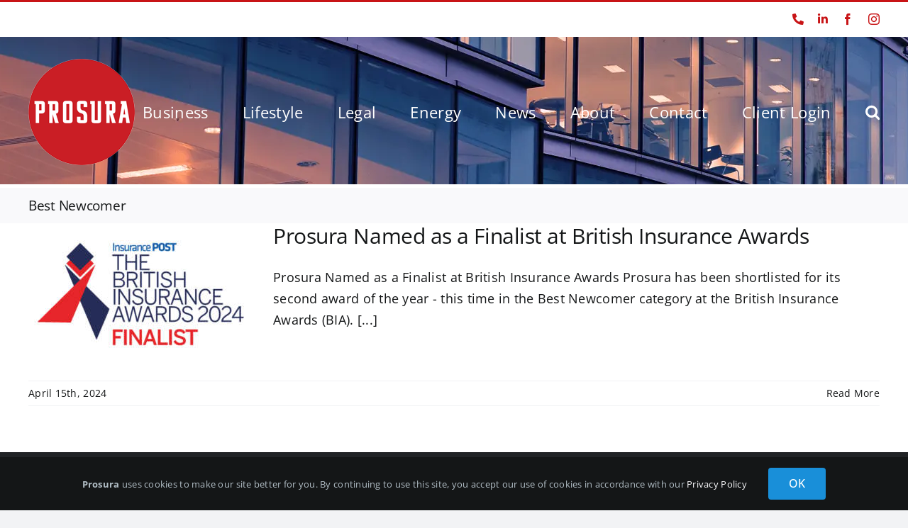

--- FILE ---
content_type: text/html; charset=UTF-8
request_url: https://prosura.co.uk/tag/best-newcomer/
body_size: 11250
content:
<!DOCTYPE html><html class="avada-html-layout-wide avada-html-header-position-top avada-html-is-archive" lang="en-GB" prefix="og: http://ogp.me/ns# fb: http://ogp.me/ns/fb#"><head><meta http-equiv="X-UA-Compatible" content="IE=edge" /><meta http-equiv="Content-Type" content="text/html; charset=utf-8"/><meta name="viewport" content="width=device-width, initial-scale=1" /><meta name='robots' content='index, follow, max-image-preview:large, max-snippet:-1, max-video-preview:-1' /> <!-- This site is optimized with the Yoast SEO Premium plugin v26.7 (Yoast SEO v26.7) - https://yoast.com/wordpress/plugins/seo/ --><title>Best Newcomer Archives - Prosura Insurance Brokers UK</title><link rel="stylesheet" id="siteground-optimizer-combined-css-e5a3e413c6722b1ead9844556a737581" href="https://prosura.co.uk/wp-content/uploads/siteground-optimizer-assets/siteground-optimizer-combined-css-e5a3e413c6722b1ead9844556a737581.css" media="all" /><link rel="canonical" href="https://prosura.co.uk/tag/best-newcomer/" /><meta property="og:locale" content="en_GB" /><meta property="og:type" content="article" /><meta property="og:title" content="Best Newcomer Archives" /><meta property="og:url" content="https://prosura.co.uk/tag/best-newcomer/" /><meta property="og:site_name" content="Prosura Insurance Brokers UK" /><meta name="twitter:card" content="summary_large_image" /> <script type="application/ld+json" class="yoast-schema-graph">{"@context":"https://schema.org","@graph":[{"@type":"CollectionPage","@id":"https://prosura.co.uk/tag/best-newcomer/","url":"https://prosura.co.uk/tag/best-newcomer/","name":"Best Newcomer Archives - Prosura Insurance Brokers UK","isPartOf":{"@id":"https://prosura.co.uk/#website"},"primaryImageOfPage":{"@id":"https://prosura.co.uk/tag/best-newcomer/#primaryimage"},"image":{"@id":"https://prosura.co.uk/tag/best-newcomer/#primaryimage"},"thumbnailUrl":"https://prosura.co.uk/wp-content/uploads/2024/04/PPEBIA24-LOGO-RGB-FINALIST.jpg","breadcrumb":{"@id":"https://prosura.co.uk/tag/best-newcomer/#breadcrumb"},"inLanguage":"en-GB"},{"@type":"ImageObject","inLanguage":"en-GB","@id":"https://prosura.co.uk/tag/best-newcomer/#primaryimage","url":"https://prosura.co.uk/wp-content/uploads/2024/04/PPEBIA24-LOGO-RGB-FINALIST.jpg","contentUrl":"https://prosura.co.uk/wp-content/uploads/2024/04/PPEBIA24-LOGO-RGB-FINALIST.jpg","width":500,"height":307,"caption":"The British Insurance Awards 2024 Finalist"},{"@type":"BreadcrumbList","@id":"https://prosura.co.uk/tag/best-newcomer/#breadcrumb","itemListElement":[{"@type":"ListItem","position":1,"name":"Home","item":"https://prosura.co.uk/"},{"@type":"ListItem","position":2,"name":"Best Newcomer"}]},{"@type":"WebSite","@id":"https://prosura.co.uk/#website","url":"https://prosura.co.uk/","name":"Prosura","description":"Prosura Insurance Brokers UK","publisher":{"@id":"https://prosura.co.uk/#organization"},"potentialAction":[{"@type":"SearchAction","target":{"@type":"EntryPoint","urlTemplate":"https://prosura.co.uk/?s={search_term_string}"},"query-input":{"@type":"PropertyValueSpecification","valueRequired":true,"valueName":"search_term_string"}}],"inLanguage":"en-GB"},{"@type":"Organization","@id":"https://prosura.co.uk/#organization","name":"Prosura","url":"https://prosura.co.uk/","logo":{"@type":"ImageObject","inLanguage":"en-GB","@id":"https://prosura.co.uk/#/schema/logo/image/","url":"https://prosura.co.uk/wp-content/uploads/2023/05/INS_Prosura.jpg","contentUrl":"https://prosura.co.uk/wp-content/uploads/2023/05/INS_Prosura.jpg","width":2000,"height":2000,"caption":"Prosura"},"image":{"@id":"https://prosura.co.uk/#/schema/logo/image/"},"sameAs":["https://www.facebook.com/ProsuraUK","https://www.linkedin.com/company/81289173/admin/"]}]}</script> <!-- / Yoast SEO Premium plugin. --><link rel="alternate" type="application/rss+xml" title="Prosura Insurance Brokers UK &raquo; Feed" href="https://prosura.co.uk/feed/" /><link rel="alternate" type="application/rss+xml" title="Prosura Insurance Brokers UK &raquo; Comments Feed" href="https://prosura.co.uk/comments/feed/" /><link rel="icon" href="https://prosura.co.uk/wp-content/uploads/2022/10/favicon-32.png" type="image/png" /> <!-- Apple Touch Icon --><link rel="apple-touch-icon" sizes="180x180" href="https://prosura.co.uk/wp-content/uploads/2022/10/favicon-180-1.png" type="image/png"> <!-- Android Icon --><link rel="icon" sizes="192x192" href="https://prosura.co.uk/wp-content/uploads/2022/10/favicon-192-1.png" type="image/png"> <!-- MS Edge Icon --><meta name="msapplication-TileImage" content="https://prosura.co.uk/wp-content/uploads/2022/10/favicon-290.png" type="image/png"><link rel="alternate" type="application/rss+xml" title="Prosura Insurance Brokers UK &raquo; Best Newcomer Tag Feed" href="https://prosura.co.uk/tag/best-newcomer/feed/" /><meta property="og:locale" content="en_GB"/><meta property="og:type" content="article"/><meta property="og:site_name" content="Prosura Insurance Brokers UK"/><meta property="og:title" content="Best Newcomer Archives - Prosura Insurance Brokers UK"/><meta property="og:url" content="https://prosura.co.uk/prosura-named-as-a-finalist-at-british-insurance-awards/"/><meta property="og:image" content="https://prosura.co.uk/wp-content/uploads/2024/04/PPEBIA24-LOGO-RGB-FINALIST.jpg"/><meta property="og:image:width" content="500"/><meta property="og:image:height" content="307"/><meta property="og:image:type" content="image/jpeg"/> <style id='wp-img-auto-sizes-contain-inline-css' type='text/css'> img:is([sizes=auto i],[sizes^="auto," i]){contain-intrinsic-size:3000px 1500px}
/*# sourceURL=wp-img-auto-sizes-contain-inline-css */ </style><link rel="https://api.w.org/" href="https://prosura.co.uk/wp-json/" /><link rel="alternate" title="JSON" type="application/json" href="https://prosura.co.uk/wp-json/wp/v2/tags/125" /><link rel="EditURI" type="application/rsd+xml" title="RSD" href="https://prosura.co.uk/xmlrpc.php?rsd" /><meta name="generator" content="WordPress 6.9" /> <style type="text/css" id="css-fb-visibility">@media screen and (max-width: 640px){.fusion-no-small-visibility{display:none !important;}body .sm-text-align-center{text-align:center !important;}body .sm-text-align-left{text-align:left !important;}body .sm-text-align-right{text-align:right !important;}body .sm-text-align-justify{text-align:justify !important;}body .sm-flex-align-center{justify-content:center !important;}body .sm-flex-align-flex-start{justify-content:flex-start !important;}body .sm-flex-align-flex-end{justify-content:flex-end !important;}body .sm-mx-auto{margin-left:auto !important;margin-right:auto !important;}body .sm-ml-auto{margin-left:auto !important;}body .sm-mr-auto{margin-right:auto !important;}body .fusion-absolute-position-small{position:absolute;width:100%;}.awb-sticky.awb-sticky-small{ position: sticky; top: var(--awb-sticky-offset,0); }}@media screen and (min-width: 641px) and (max-width: 1024px){.fusion-no-medium-visibility{display:none !important;}body .md-text-align-center{text-align:center !important;}body .md-text-align-left{text-align:left !important;}body .md-text-align-right{text-align:right !important;}body .md-text-align-justify{text-align:justify !important;}body .md-flex-align-center{justify-content:center !important;}body .md-flex-align-flex-start{justify-content:flex-start !important;}body .md-flex-align-flex-end{justify-content:flex-end !important;}body .md-mx-auto{margin-left:auto !important;margin-right:auto !important;}body .md-ml-auto{margin-left:auto !important;}body .md-mr-auto{margin-right:auto !important;}body .fusion-absolute-position-medium{position:absolute;width:100%;}.awb-sticky.awb-sticky-medium{ position: sticky; top: var(--awb-sticky-offset,0); }}@media screen and (min-width: 1025px){.fusion-no-large-visibility{display:none !important;}body .lg-text-align-center{text-align:center !important;}body .lg-text-align-left{text-align:left !important;}body .lg-text-align-right{text-align:right !important;}body .lg-text-align-justify{text-align:justify !important;}body .lg-flex-align-center{justify-content:center !important;}body .lg-flex-align-flex-start{justify-content:flex-start !important;}body .lg-flex-align-flex-end{justify-content:flex-end !important;}body .lg-mx-auto{margin-left:auto !important;margin-right:auto !important;}body .lg-ml-auto{margin-left:auto !important;}body .lg-mr-auto{margin-right:auto !important;}body .fusion-absolute-position-large{position:absolute;width:100%;}.awb-sticky.awb-sticky-large{ position: sticky; top: var(--awb-sticky-offset,0); }}</style> <!-- Google Tag Manager --> <script>(function(w,d,s,l,i){w[l]=w[l]||[];w[l].push({'gtm.start':
new Date().getTime(),event:'gtm.js'});var f=d.getElementsByTagName(s)[0],
j=d.createElement(s),dl=l!='dataLayer'?'&l='+l:'';j.async=true;j.src=
'https://www.googletagmanager.com/gtm.js?id='+i+dl;f.parentNode.insertBefore(j,f);
})(window,document,'script','dataLayer','GTM-TLSC9BK');</script> <!-- End Google Tag Manager --> <!-- TrustBox script --> <script type="text/javascript" src="//widget.trustpilot.com/bootstrap/v5/tp.widget.bootstrap.min.js" async></script> <!-- End TrustBox script --><style id='global-styles-inline-css' type='text/css'> :root{--wp--preset--aspect-ratio--square: 1;--wp--preset--aspect-ratio--4-3: 4/3;--wp--preset--aspect-ratio--3-4: 3/4;--wp--preset--aspect-ratio--3-2: 3/2;--wp--preset--aspect-ratio--2-3: 2/3;--wp--preset--aspect-ratio--16-9: 16/9;--wp--preset--aspect-ratio--9-16: 9/16;--wp--preset--color--black: #000000;--wp--preset--color--cyan-bluish-gray: #abb8c3;--wp--preset--color--white: #ffffff;--wp--preset--color--pale-pink: #f78da7;--wp--preset--color--vivid-red: #cf2e2e;--wp--preset--color--luminous-vivid-orange: #ff6900;--wp--preset--color--luminous-vivid-amber: #fcb900;--wp--preset--color--light-green-cyan: #7bdcb5;--wp--preset--color--vivid-green-cyan: #00d084;--wp--preset--color--pale-cyan-blue: #8ed1fc;--wp--preset--color--vivid-cyan-blue: #0693e3;--wp--preset--color--vivid-purple: #9b51e0;--wp--preset--color--awb-color-1: #ffffff;--wp--preset--color--awb-color-2: #f9f9fb;--wp--preset--color--awb-color-3: #f2f3f5;--wp--preset--color--awb-color-4: #65bd7d;--wp--preset--color--awb-color-5: #198fd9;--wp--preset--color--awb-color-6: #434549;--wp--preset--color--awb-color-7: #212326;--wp--preset--color--awb-color-8: #141617;--wp--preset--color--awb-color-custom-1: #c81416;--wp--preset--gradient--vivid-cyan-blue-to-vivid-purple: linear-gradient(135deg,rgb(6,147,227) 0%,rgb(155,81,224) 100%);--wp--preset--gradient--light-green-cyan-to-vivid-green-cyan: linear-gradient(135deg,rgb(122,220,180) 0%,rgb(0,208,130) 100%);--wp--preset--gradient--luminous-vivid-amber-to-luminous-vivid-orange: linear-gradient(135deg,rgb(252,185,0) 0%,rgb(255,105,0) 100%);--wp--preset--gradient--luminous-vivid-orange-to-vivid-red: linear-gradient(135deg,rgb(255,105,0) 0%,rgb(207,46,46) 100%);--wp--preset--gradient--very-light-gray-to-cyan-bluish-gray: linear-gradient(135deg,rgb(238,238,238) 0%,rgb(169,184,195) 100%);--wp--preset--gradient--cool-to-warm-spectrum: linear-gradient(135deg,rgb(74,234,220) 0%,rgb(151,120,209) 20%,rgb(207,42,186) 40%,rgb(238,44,130) 60%,rgb(251,105,98) 80%,rgb(254,248,76) 100%);--wp--preset--gradient--blush-light-purple: linear-gradient(135deg,rgb(255,206,236) 0%,rgb(152,150,240) 100%);--wp--preset--gradient--blush-bordeaux: linear-gradient(135deg,rgb(254,205,165) 0%,rgb(254,45,45) 50%,rgb(107,0,62) 100%);--wp--preset--gradient--luminous-dusk: linear-gradient(135deg,rgb(255,203,112) 0%,rgb(199,81,192) 50%,rgb(65,88,208) 100%);--wp--preset--gradient--pale-ocean: linear-gradient(135deg,rgb(255,245,203) 0%,rgb(182,227,212) 50%,rgb(51,167,181) 100%);--wp--preset--gradient--electric-grass: linear-gradient(135deg,rgb(202,248,128) 0%,rgb(113,206,126) 100%);--wp--preset--gradient--midnight: linear-gradient(135deg,rgb(2,3,129) 0%,rgb(40,116,252) 100%);--wp--preset--font-size--small: 13.5px;--wp--preset--font-size--medium: 20px;--wp--preset--font-size--large: 27px;--wp--preset--font-size--x-large: 42px;--wp--preset--font-size--normal: 18px;--wp--preset--font-size--xlarge: 36px;--wp--preset--font-size--huge: 54px;--wp--preset--spacing--20: 0.44rem;--wp--preset--spacing--30: 0.67rem;--wp--preset--spacing--40: 1rem;--wp--preset--spacing--50: 1.5rem;--wp--preset--spacing--60: 2.25rem;--wp--preset--spacing--70: 3.38rem;--wp--preset--spacing--80: 5.06rem;--wp--preset--shadow--natural: 6px 6px 9px rgba(0, 0, 0, 0.2);--wp--preset--shadow--deep: 12px 12px 50px rgba(0, 0, 0, 0.4);--wp--preset--shadow--sharp: 6px 6px 0px rgba(0, 0, 0, 0.2);--wp--preset--shadow--outlined: 6px 6px 0px -3px rgb(255, 255, 255), 6px 6px rgb(0, 0, 0);--wp--preset--shadow--crisp: 6px 6px 0px rgb(0, 0, 0);}:where(.is-layout-flex){gap: 0.5em;}:where(.is-layout-grid){gap: 0.5em;}body .is-layout-flex{display: flex;}.is-layout-flex{flex-wrap: wrap;align-items: center;}.is-layout-flex > :is(*, div){margin: 0;}body .is-layout-grid{display: grid;}.is-layout-grid > :is(*, div){margin: 0;}:where(.wp-block-columns.is-layout-flex){gap: 2em;}:where(.wp-block-columns.is-layout-grid){gap: 2em;}:where(.wp-block-post-template.is-layout-flex){gap: 1.25em;}:where(.wp-block-post-template.is-layout-grid){gap: 1.25em;}.has-black-color{color: var(--wp--preset--color--black) !important;}.has-cyan-bluish-gray-color{color: var(--wp--preset--color--cyan-bluish-gray) !important;}.has-white-color{color: var(--wp--preset--color--white) !important;}.has-pale-pink-color{color: var(--wp--preset--color--pale-pink) !important;}.has-vivid-red-color{color: var(--wp--preset--color--vivid-red) !important;}.has-luminous-vivid-orange-color{color: var(--wp--preset--color--luminous-vivid-orange) !important;}.has-luminous-vivid-amber-color{color: var(--wp--preset--color--luminous-vivid-amber) !important;}.has-light-green-cyan-color{color: var(--wp--preset--color--light-green-cyan) !important;}.has-vivid-green-cyan-color{color: var(--wp--preset--color--vivid-green-cyan) !important;}.has-pale-cyan-blue-color{color: var(--wp--preset--color--pale-cyan-blue) !important;}.has-vivid-cyan-blue-color{color: var(--wp--preset--color--vivid-cyan-blue) !important;}.has-vivid-purple-color{color: var(--wp--preset--color--vivid-purple) !important;}.has-black-background-color{background-color: var(--wp--preset--color--black) !important;}.has-cyan-bluish-gray-background-color{background-color: var(--wp--preset--color--cyan-bluish-gray) !important;}.has-white-background-color{background-color: var(--wp--preset--color--white) !important;}.has-pale-pink-background-color{background-color: var(--wp--preset--color--pale-pink) !important;}.has-vivid-red-background-color{background-color: var(--wp--preset--color--vivid-red) !important;}.has-luminous-vivid-orange-background-color{background-color: var(--wp--preset--color--luminous-vivid-orange) !important;}.has-luminous-vivid-amber-background-color{background-color: var(--wp--preset--color--luminous-vivid-amber) !important;}.has-light-green-cyan-background-color{background-color: var(--wp--preset--color--light-green-cyan) !important;}.has-vivid-green-cyan-background-color{background-color: var(--wp--preset--color--vivid-green-cyan) !important;}.has-pale-cyan-blue-background-color{background-color: var(--wp--preset--color--pale-cyan-blue) !important;}.has-vivid-cyan-blue-background-color{background-color: var(--wp--preset--color--vivid-cyan-blue) !important;}.has-vivid-purple-background-color{background-color: var(--wp--preset--color--vivid-purple) !important;}.has-black-border-color{border-color: var(--wp--preset--color--black) !important;}.has-cyan-bluish-gray-border-color{border-color: var(--wp--preset--color--cyan-bluish-gray) !important;}.has-white-border-color{border-color: var(--wp--preset--color--white) !important;}.has-pale-pink-border-color{border-color: var(--wp--preset--color--pale-pink) !important;}.has-vivid-red-border-color{border-color: var(--wp--preset--color--vivid-red) !important;}.has-luminous-vivid-orange-border-color{border-color: var(--wp--preset--color--luminous-vivid-orange) !important;}.has-luminous-vivid-amber-border-color{border-color: var(--wp--preset--color--luminous-vivid-amber) !important;}.has-light-green-cyan-border-color{border-color: var(--wp--preset--color--light-green-cyan) !important;}.has-vivid-green-cyan-border-color{border-color: var(--wp--preset--color--vivid-green-cyan) !important;}.has-pale-cyan-blue-border-color{border-color: var(--wp--preset--color--pale-cyan-blue) !important;}.has-vivid-cyan-blue-border-color{border-color: var(--wp--preset--color--vivid-cyan-blue) !important;}.has-vivid-purple-border-color{border-color: var(--wp--preset--color--vivid-purple) !important;}.has-vivid-cyan-blue-to-vivid-purple-gradient-background{background: var(--wp--preset--gradient--vivid-cyan-blue-to-vivid-purple) !important;}.has-light-green-cyan-to-vivid-green-cyan-gradient-background{background: var(--wp--preset--gradient--light-green-cyan-to-vivid-green-cyan) !important;}.has-luminous-vivid-amber-to-luminous-vivid-orange-gradient-background{background: var(--wp--preset--gradient--luminous-vivid-amber-to-luminous-vivid-orange) !important;}.has-luminous-vivid-orange-to-vivid-red-gradient-background{background: var(--wp--preset--gradient--luminous-vivid-orange-to-vivid-red) !important;}.has-very-light-gray-to-cyan-bluish-gray-gradient-background{background: var(--wp--preset--gradient--very-light-gray-to-cyan-bluish-gray) !important;}.has-cool-to-warm-spectrum-gradient-background{background: var(--wp--preset--gradient--cool-to-warm-spectrum) !important;}.has-blush-light-purple-gradient-background{background: var(--wp--preset--gradient--blush-light-purple) !important;}.has-blush-bordeaux-gradient-background{background: var(--wp--preset--gradient--blush-bordeaux) !important;}.has-luminous-dusk-gradient-background{background: var(--wp--preset--gradient--luminous-dusk) !important;}.has-pale-ocean-gradient-background{background: var(--wp--preset--gradient--pale-ocean) !important;}.has-electric-grass-gradient-background{background: var(--wp--preset--gradient--electric-grass) !important;}.has-midnight-gradient-background{background: var(--wp--preset--gradient--midnight) !important;}.has-small-font-size{font-size: var(--wp--preset--font-size--small) !important;}.has-medium-font-size{font-size: var(--wp--preset--font-size--medium) !important;}.has-large-font-size{font-size: var(--wp--preset--font-size--large) !important;}.has-x-large-font-size{font-size: var(--wp--preset--font-size--x-large) !important;}
/*# sourceURL=global-styles-inline-css */ </style></head><body class="archive tag tag-best-newcomer tag-125 wp-theme-Avada wp-child-theme-Avada-Child-Theme fusion-image-hovers fusion-pagination-sizing fusion-button_type-flat fusion-button_span-no fusion-button_gradient-linear avada-image-rollover-circle-yes avada-image-rollover-yes avada-image-rollover-direction-left fusion-body ltr fusion-sticky-header no-tablet-sticky-header no-mobile-sticky-header no-mobile-slidingbar no-mobile-totop fusion-disable-outline fusion-sub-menu-fade mobile-logo-pos-left layout-wide-mode avada-has-boxed-modal-shadow- layout-scroll-offset-full avada-has-zero-margin-offset-top fusion-top-header menu-text-align-center mobile-menu-design-classic fusion-show-pagination-text fusion-header-layout-v2 avada-responsive avada-footer-fx-none avada-menu-highlight-style-textcolor fusion-search-form-clean fusion-main-menu-search-overlay fusion-avatar-circle avada-sticky-shrinkage avada-dropdown-styles avada-blog-layout-medium avada-blog-archive-layout-medium avada-header-shadow-no avada-menu-icon-position-left avada-has-pagetitle-bg-full avada-has-main-nav-search-icon avada-has-breadcrumb-mobile-hidden avada-has-titlebar-bar_and_content avada-header-border-color-full-transparent avada-has-header-bg-image avada-header-bg-no-repeat avada-has-header-bg-parallax avada-has-pagination-width_height avada-flyout-menu-direction-fade avada-ec-views-v1" data-awb-post-id="2372"> <a class="skip-link screen-reader-text" href="#content">Skip to content</a><div id="boxed-wrapper"><div id="wrapper" class="fusion-wrapper"><div id="home" style="position:relative;top:-1px;"></div><header class="fusion-header-wrapper"><div class="fusion-header-v2 fusion-logo-alignment fusion-logo-left fusion-sticky-menu- fusion-sticky-logo-1 fusion-mobile-logo-1  fusion-mobile-menu-design-classic"><div class="fusion-secondary-header"><div class="fusion-row"><div class="fusion-alignleft"><div class="fusion-contact-info"><span class="fusion-contact-info-phone-number"><a href="tel:+441924 562777">01924 562777</a></span></div></div><div class="fusion-alignright"><div class="fusion-social-links-header"><div class="fusion-social-networks"><div class="fusion-social-networks-wrapper"><a  class="fusion-social-network-icon fusion-tooltip fa-phone-alt fas" style data-placement="bottom" data-title="Phone" data-toggle="tooltip" title="Phone" href="tel:+441924 562777" target="_self" rel="noopener noreferrer"><span class="screen-reader-text">Phone</span></a><a  class="fusion-social-network-icon fusion-tooltip fa-linkedin-in fab" style data-placement="bottom" data-title="LinkedIn" data-toggle="tooltip" title="LinkedIn" href="https://www.linkedin.com/company/insrd-uk/" target="_blank" rel="noopener noreferrer"><span class="screen-reader-text">LinkedIn</span></a><a  class="fusion-social-network-icon fusion-tooltip fusion-facebook awb-icon-facebook" style data-placement="bottom" data-title="Facebook" data-toggle="tooltip" title="Facebook" href="https://www.facebook.com/ProsuraUK" target="_blank" rel="noreferrer"><span class="screen-reader-text">Facebook</span></a><a  class="fusion-social-network-icon fusion-tooltip fusion-instagram awb-icon-instagram" style data-placement="bottom" data-title="Instagram" data-toggle="tooltip" title="Instagram" href="https://www.instagram.com/prosurauk/" target="_blank" rel="noopener noreferrer"><span class="screen-reader-text">Instagram</span></a></div></div></div></div></div></div><div class="fusion-header-sticky-height"></div><div class="fusion-header"><div class="fusion-row"><div class="fusion-logo" data-margin-top="31px" data-margin-bottom="31px" data-margin-left="0px" data-margin-right="0px"> <a class="fusion-logo-link"  href="https://prosura.co.uk/" > <!-- standard logo --> <img src="https://prosura.co.uk/wp-content/uploads/2022/10/Prosura-Insurance-Brokers-UK.png" srcset="https://prosura.co.uk/wp-content/uploads/2022/10/Prosura-Insurance-Brokers-UK.png 1x, https://prosura.co.uk/wp-content/uploads/2022/10/Prosura-Insurance-Brokers-UK-Ret.png 2x" width="150" height="150" style="max-height:150px;height:auto;" alt="Prosura Insurance Brokers UK Logo" data-retina_logo_url="https://prosura.co.uk/wp-content/uploads/2022/10/Prosura-Insurance-Brokers-UK-Ret.png" class="fusion-standard-logo" /> <!-- mobile logo --> <img src="https://prosura.co.uk/wp-content/uploads/2022/10/Prosura-Insurance-Brokers-UK.png" srcset="https://prosura.co.uk/wp-content/uploads/2022/10/Prosura-Insurance-Brokers-UK.png 1x, https://prosura.co.uk/wp-content/uploads/2022/10/Prosura-Insurance-Brokers-UK-Ret.png 2x" width="150" height="150" style="max-height:150px;height:auto;" alt="Prosura Insurance Brokers UK Logo" data-retina_logo_url="https://prosura.co.uk/wp-content/uploads/2022/10/Prosura-Insurance-Brokers-UK-Ret.png" class="fusion-mobile-logo" /> <!-- sticky header logo --> <img src="https://prosura.co.uk/wp-content/uploads/2022/10/Prosura-Insurance-Brokers-UK.png" srcset="https://prosura.co.uk/wp-content/uploads/2022/10/Prosura-Insurance-Brokers-UK.png 1x, https://prosura.co.uk/wp-content/uploads/2022/10/Prosura-Insurance-Brokers-UK-Ret.png 2x" width="150" height="150" style="max-height:150px;height:auto;" alt="Prosura Insurance Brokers UK Logo" data-retina_logo_url="https://prosura.co.uk/wp-content/uploads/2022/10/Prosura-Insurance-Brokers-UK-Ret.png" class="fusion-sticky-logo" /> </a></div><nav class="fusion-main-menu" aria-label="Main Menu"><div class="fusion-overlay-search"><form role="search" class="searchform fusion-search-form  fusion-live-search fusion-search-form-clean" method="get" action="https://prosura.co.uk/"><div class="fusion-search-form-content"><div class="fusion-search-field search-field"> <label><span class="screen-reader-text">Search for:</span> <input type="search" class="s fusion-live-search-input" name="s" id="fusion-live-search-input-0" autocomplete="off" placeholder="Search..." required aria-required="true" aria-label="Search..."/> </label></div><div class="fusion-search-button search-button"> <input type="submit" class="fusion-search-submit searchsubmit" aria-label="Search" value="&#xf002;" /><div class="fusion-slider-loading"></div></div></div><div class="fusion-search-results-wrapper"><div class="fusion-search-results"></div></div></form><div class="fusion-search-spacer"></div><a href="#" role="button" aria-label="Close Search" class="fusion-close-search"></a></div><ul id="menu-main-menu" class="fusion-menu"><li  id="menu-item-958"  class="menu-item menu-item-type-custom menu-item-object-custom menu-item-has-children menu-item-958 fusion-dropdown-menu"  data-item-id="958"><a  href="#" class="fusion-textcolor-highlight"><span class="menu-text">Business</span></a><ul class="sub-menu"><li  id="menu-item-961"  class="menu-item menu-item-type-custom menu-item-object-custom menu-item-has-children menu-item-961 fusion-dropdown-submenu" ><a  href="https://prosura.co.uk/small-business-insurance-2/" class="fusion-textcolor-highlight"><span>Small Business</span></a><ul class="sub-menu"><li  id="menu-item-537"  class="menu-item menu-item-type-post_type menu-item-object-page menu-item-537" ><a  href="https://prosura.co.uk/bed-and-breakfast-insurance/" class="fusion-textcolor-highlight"><span>Bed &#038; Breakfast</span></a></li><li  id="menu-item-331"  class="menu-item menu-item-type-post_type menu-item-object-page menu-item-331" ><a  href="https://prosura.co.uk/cafe-insurance/" class="fusion-textcolor-highlight"><span>Coffee Shop &#038; Cafe</span></a></li><li  id="menu-item-308"  class="menu-item menu-item-type-post_type menu-item-object-page menu-item-308" ><a  href="https://prosura.co.uk/fish-chip-shop-insurance/" class="fusion-textcolor-highlight"><span>Fish &#038; Chip Shop</span></a></li><li  id="menu-item-529"  class="menu-item menu-item-type-post_type menu-item-object-page menu-item-529" ><a  href="https://prosura.co.uk/hotel-insurance/" class="fusion-textcolor-highlight"><span>Hotels</span></a></li><li  id="menu-item-313"  class="menu-item menu-item-type-post_type menu-item-object-page menu-item-313" ><a  href="https://prosura.co.uk/landlords-insurance/" class="fusion-textcolor-highlight"><span>Landlords</span></a></li><li  id="menu-item-532"  class="menu-item menu-item-type-post_type menu-item-object-page menu-item-532" ><a  href="https://prosura.co.uk/motor-trade-insurance/" class="fusion-textcolor-highlight"><span>Motor Trade</span></a></li><li  id="menu-item-1309"  class="menu-item menu-item-type-post_type menu-item-object-page menu-item-1309" ><a  href="https://prosura.co.uk/petrol-station-insurance-2/" class="fusion-textcolor-highlight"><span>Petrol Stations</span></a></li><li  id="menu-item-1336"  class="menu-item menu-item-type-post_type menu-item-object-page menu-item-1336" ><a  href="https://prosura.co.uk/public-liability-insurance/" class="fusion-textcolor-highlight"><span>Public Liability</span></a></li><li  id="menu-item-319"  class="menu-item menu-item-type-post_type menu-item-object-page menu-item-has-children menu-item-319" ><a  href="https://prosura.co.uk/professional-indemnity-insurance/" class="fusion-textcolor-highlight"><span>Professional Indemnity</span></a><ul class="sub-menu"><li  id="menu-item-1310"  class="menu-item menu-item-type-post_type menu-item-object-page menu-item-1310" ><a  href="https://prosura.co.uk/architects-pi-insurance/" class="fusion-textcolor-highlight"><span>Architects</span></a></li></ul></li><li  id="menu-item-527"  class="menu-item menu-item-type-post_type menu-item-object-page menu-item-527" ><a  href="https://prosura.co.uk/pub-insurance/" class="fusion-textcolor-highlight"><span>Pubs</span></a></li><li  id="menu-item-509"  class="menu-item menu-item-type-post_type menu-item-object-page menu-item-509" ><a  href="https://prosura.co.uk/restaurant-insurance/" class="fusion-textcolor-highlight"><span>Restaurant</span></a></li><li  id="menu-item-323"  class="menu-item menu-item-type-post_type menu-item-object-page menu-item-323" ><a  href="https://prosura.co.uk/shop-insurance/" class="fusion-textcolor-highlight"><span>Shops</span></a></li><li  id="menu-item-1338"  class="menu-item menu-item-type-post_type menu-item-object-page menu-item-1338" ><a  href="https://prosura.co.uk/takeaway-insurance-2/" class="fusion-textcolor-highlight"><span>Take Away</span></a></li><li  id="menu-item-328"  class="menu-item menu-item-type-post_type menu-item-object-page menu-item-328" ><a  href="https://prosura.co.uk/tradesman-insurance/" class="fusion-textcolor-highlight"><span>Tradesmen</span></a></li><li  id="menu-item-525"  class="menu-item menu-item-type-post_type menu-item-object-page menu-item-525" ><a  href="https://prosura.co.uk/van-insurance/" class="fusion-textcolor-highlight"><span>Van</span></a></li></ul></li><li  id="menu-item-24"  class="menu-item menu-item-type-custom menu-item-object-custom menu-item-has-children menu-item-24 fusion-dropdown-submenu" ><a  href="https://prosura.co.uk/manufacturing-insurance/" class="fusion-textcolor-highlight"><span>Manufacturing &#038; Distribution</span></a><ul class="sub-menu"><li  id="menu-item-548"  class="menu-item menu-item-type-post_type menu-item-object-page menu-item-548" ><a  href="https://prosura.co.uk/brewery-insurance/" class="fusion-textcolor-highlight"><span>Breweries</span></a></li><li  id="menu-item-1546"  class="menu-item menu-item-type-post_type menu-item-object-page menu-item-1546" ><a  href="https://prosura.co.uk/cargo-insurance/" class="fusion-textcolor-highlight"><span>Cargo</span></a></li><li  id="menu-item-1351"  class="menu-item menu-item-type-post_type menu-item-object-page menu-item-1351" ><a  href="https://prosura.co.uk/clothing-manufacturers-insurance/" class="fusion-textcolor-highlight"><span>Clothing Manufacturers</span></a></li><li  id="menu-item-1485"  class="menu-item menu-item-type-post_type menu-item-object-page menu-item-1485" ><a  href="https://prosura.co.uk/clothing-wholesalers-insurance/" class="fusion-textcolor-highlight"><span>Clothing Wholesalers</span></a></li><li  id="menu-item-551"  class="menu-item menu-item-type-post_type menu-item-object-page menu-item-551" ><a  href="https://prosura.co.uk/distillery-insurance/" class="fusion-textcolor-highlight"><span>Distilleries</span></a></li><li  id="menu-item-1549"  class="menu-item menu-item-type-post_type menu-item-object-page menu-item-1549" ><a  href="https://prosura.co.uk/food-manufacturers-insurance/" class="fusion-textcolor-highlight"><span>Food Manufacturers</span></a></li><li  id="menu-item-1486"  class="menu-item menu-item-type-post_type menu-item-object-page menu-item-1486" ><a  href="https://prosura.co.uk/food-wholesalers-insurance/" class="fusion-textcolor-highlight"><span>Food Wholesalers</span></a></li><li  id="menu-item-1531"  class="menu-item menu-item-type-post_type menu-item-object-page menu-item-1531" ><a  href="https://prosura.co.uk/precision-engineers-insurance/" class="fusion-textcolor-highlight"><span>Precision Engineers</span></a></li><li  id="menu-item-1334"  class="menu-item menu-item-type-post_type menu-item-object-page menu-item-1334" ><a  href="https://prosura.co.uk/product-liability-insurance/" class="fusion-textcolor-highlight"><span>Product Liability</span></a></li><li  id="menu-item-1558"  class="menu-item menu-item-type-post_type menu-item-object-page menu-item-1558" ><a  href="https://prosura.co.uk/vinyards-wineries-insurance/" class="fusion-textcolor-highlight"><span>Vinyards &#038; Wineries</span></a></li><li  id="menu-item-1487"  class="menu-item menu-item-type-post_type menu-item-object-page menu-item-1487" ><a  href="https://prosura.co.uk/wine-wholesalers-insurance/" class="fusion-textcolor-highlight"><span>Wine Wholesalers</span></a></li><li  id="menu-item-2021"  class="menu-item menu-item-type-post_type menu-item-object-page menu-item-2021" ><a  href="https://prosura.co.uk/wholesalers-insurance/" class="fusion-textcolor-highlight"><span>Wholesalers Insurance</span></a></li></ul></li><li  id="menu-item-962"  class="menu-item menu-item-type-custom menu-item-object-custom menu-item-has-children menu-item-962 fusion-dropdown-submenu" ><a  href="https://prosura.co.uk/property-insurance-2/" class="fusion-textcolor-highlight"><span>Property</span></a><ul class="sub-menu"><li  id="menu-item-1547"  class="menu-item menu-item-type-post_type menu-item-object-page menu-item-1547" ><a  href="https://prosura.co.uk/commercial-property-insurance/" class="fusion-textcolor-highlight"><span>Commercial Property</span></a></li><li  id="menu-item-1393"  class="menu-item menu-item-type-post_type menu-item-object-page menu-item-1393" ><a  href="https://prosura.co.uk/empty-property-insurance/" class="fusion-textcolor-highlight"><span>Empty Property</span></a></li><li  id="menu-item-1970"  class="menu-item menu-item-type-post_type menu-item-object-page menu-item-1970" ><a  href="https://prosura.co.uk/hmo-insurance/" class="fusion-textcolor-highlight"><span>HMO Insurance</span></a></li><li  id="menu-item-332"  class="menu-item menu-item-type-post_type menu-item-object-page menu-item-332" ><a  href="https://prosura.co.uk/landlords-insurance/" class="fusion-textcolor-highlight"><span>Landlords</span></a></li><li  id="menu-item-1974"  class="menu-item menu-item-type-post_type menu-item-object-page menu-item-1974" ><a  href="https://prosura.co.uk/student-landlord-insurance/" class="fusion-textcolor-highlight"><span>Student Landlord Insurance</span></a></li></ul></li><li  id="menu-item-963"  class="menu-item menu-item-type-custom menu-item-object-custom menu-item-has-children menu-item-963 fusion-dropdown-submenu" ><a  href="https://prosura.co.uk/specialist-business/" class="fusion-textcolor-highlight"><span>Specialist Business</span></a><ul class="sub-menu"><li  id="menu-item-1391"  class="menu-item menu-item-type-post_type menu-item-object-page menu-item-1391" ><a  href="https://prosura.co.uk/accountants-insurance/" class="fusion-textcolor-highlight"><span>Accountants</span></a></li><li  id="menu-item-598"  class="menu-item menu-item-type-post_type menu-item-object-page menu-item-598" ><a  href="https://prosura.co.uk/brewery-insurance/" class="fusion-textcolor-highlight"><span>Brewery</span></a></li><li  id="menu-item-1548"  class="menu-item menu-item-type-post_type menu-item-object-page menu-item-1548" ><a  href="https://prosura.co.uk/construction-insurance/" class="fusion-textcolor-highlight"><span>Construction</span></a></li><li  id="menu-item-597"  class="menu-item menu-item-type-post_type menu-item-object-page menu-item-597" ><a  href="https://prosura.co.uk/distillery-insurance/" class="fusion-textcolor-highlight"><span>Distillery</span></a></li><li  id="menu-item-2015"  class="menu-item menu-item-type-post_type menu-item-object-page menu-item-2015" ><a  href="https://prosura.co.uk/distressed-business-insurance/" class="fusion-textcolor-highlight"><span>Distressed Business Insurance</span></a></li><li  id="menu-item-1341"  class="menu-item menu-item-type-post_type menu-item-object-page menu-item-1341" ><a  href="https://prosura.co.uk/hydroponic-retailers-insurance/" class="fusion-textcolor-highlight"><span>Hydroponic Retailers</span></a></li><li  id="menu-item-1551"  class="menu-item menu-item-type-post_type menu-item-object-page menu-item-1551" ><a  href="https://prosura.co.uk/motor-sport-insurance/" class="fusion-textcolor-highlight"><span>Motorsport Teams</span></a></li><li  id="menu-item-1308"  class="menu-item menu-item-type-post_type menu-item-object-page menu-item-1308" ><a  href="https://prosura.co.uk/petrol-station-insurance-2/" class="fusion-textcolor-highlight"><span>Petrol Stations</span></a></li><li  id="menu-item-596"  class="menu-item menu-item-type-post_type menu-item-object-page menu-item-596" ><a  href="https://prosura.co.uk/piers-insurance-balppa/" class="fusion-textcolor-highlight"><span>Piers</span></a></li><li  id="menu-item-1392"  class="menu-item menu-item-type-post_type menu-item-object-page menu-item-1392" ><a  href="https://prosura.co.uk/surveyors-insurance/" class="fusion-textcolor-highlight"><span>Surveyors</span></a></li><li  id="menu-item-1556"  class="menu-item menu-item-type-post_type menu-item-object-page menu-item-1556" ><a  href="https://prosura.co.uk/vinyards-wineries-insurance/" class="fusion-textcolor-highlight"><span>Vinyards &#038; Wineries</span></a></li></ul></li><li  id="menu-item-445"  class="menu-item menu-item-type-post_type menu-item-object-page menu-item-has-children menu-item-445 fusion-dropdown-submenu" ><a  href="https://prosura.co.uk/leisure-hospitality-insurance/" class="fusion-textcolor-highlight"><span>Leisure &#038; Hospitality</span></a><ul class="sub-menu"><li  id="menu-item-296"  class="menu-item menu-item-type-post_type menu-item-object-page menu-item-296" ><a  href="https://prosura.co.uk/amusement-arcade-insurance/" class="fusion-textcolor-highlight"><span>Amusement Arcades</span></a></li><li  id="menu-item-298"  class="menu-item menu-item-type-post_type menu-item-object-page menu-item-298" ><a  href="https://prosura.co.uk/nightclub-insurance/" class="fusion-textcolor-highlight"><span>Bar &#038; Club</span></a></li><li  id="menu-item-299"  class="menu-item menu-item-type-post_type menu-item-object-page menu-item-299" ><a  href="https://prosura.co.uk/bed-and-breakfast-insurance/" class="fusion-textcolor-highlight"><span>Bed &#038; Breakfast</span></a></li><li  id="menu-item-1545"  class="menu-item menu-item-type-post_type menu-item-object-page menu-item-1545" ><a  href="https://prosura.co.uk/caravan-park-insurance/" class="fusion-textcolor-highlight"><span>Caravan &#038; Lodge Parks</span></a></li><li  id="menu-item-1550"  class="menu-item menu-item-type-post_type menu-item-object-page menu-item-1550" ><a  href="https://prosura.co.uk/gym-insurance/" class="fusion-textcolor-highlight"><span>Gym</span></a></li><li  id="menu-item-311"  class="menu-item menu-item-type-post_type menu-item-object-page menu-item-311" ><a  href="https://prosura.co.uk/hotel-insurance/" class="fusion-textcolor-highlight"><span>Hotels</span></a></li><li  id="menu-item-1552"  class="menu-item menu-item-type-post_type menu-item-object-page menu-item-1552" ><a  href="https://prosura.co.uk/museum-insurance/" class="fusion-textcolor-highlight"><span>Museum</span></a></li><li  id="menu-item-639"  class="menu-item menu-item-type-post_type menu-item-object-page menu-item-639" ><a  href="https://prosura.co.uk/piers-insurance-balppa/" class="fusion-textcolor-highlight"><span>Piers</span></a></li><li  id="menu-item-320"  class="menu-item menu-item-type-post_type menu-item-object-page menu-item-320" ><a  href="https://prosura.co.uk/pub-insurance/" class="fusion-textcolor-highlight"><span>Pubs</span></a></li><li  id="menu-item-322"  class="menu-item menu-item-type-post_type menu-item-object-page menu-item-322" ><a  href="https://prosura.co.uk/restaurant-insurance/" class="fusion-textcolor-highlight"><span>Restaurant</span></a></li><li  id="menu-item-1557"  class="menu-item menu-item-type-post_type menu-item-object-page menu-item-1557" ><a  href="https://prosura.co.uk/social-club-insurance/" class="fusion-textcolor-highlight"><span>Social Club</span></a></li><li  id="menu-item-1555"  class="menu-item menu-item-type-post_type menu-item-object-page menu-item-1555" ><a  href="https://prosura.co.uk/soft-play-centre-insurance/" class="fusion-textcolor-highlight"><span>Soft Play Centre</span></a></li><li  id="menu-item-327"  class="menu-item menu-item-type-post_type menu-item-object-page menu-item-327" ><a  href="https://prosura.co.uk/theme-parks-insurance/" class="fusion-textcolor-highlight"><span>Theme Parks</span></a></li><li  id="menu-item-631"  class="menu-item menu-item-type-post_type menu-item-object-page menu-item-631" ><a  href="https://prosura.co.uk/wedding-venue-insurance/" class="fusion-textcolor-highlight"><span>Wedding Venue</span></a></li></ul></li><li  id="menu-item-1355"  class="menu-item menu-item-type-custom menu-item-object-custom menu-item-has-children menu-item-1355 fusion-dropdown-submenu" ><a  href="https://prosura.co.uk/business-motor/" class="fusion-textcolor-highlight"><span>Business Motor</span></a><ul class="sub-menu"><li  id="menu-item-1373"  class="menu-item menu-item-type-post_type menu-item-object-page menu-item-1373" ><a  href="https://prosura.co.uk/courier-insurance/" class="fusion-textcolor-highlight"><span>Courier</span></a></li><li  id="menu-item-1488"  class="menu-item menu-item-type-post_type menu-item-object-page menu-item-1488" ><a  href="https://prosura.co.uk/haulage-insurance/" class="fusion-textcolor-highlight"><span>Haulage</span></a></li><li  id="menu-item-1978"  class="menu-item menu-item-type-post_type menu-item-object-page menu-item-1978" ><a  href="https://prosura.co.uk/delivery-driver-insurance/" class="fusion-textcolor-highlight"><span>Delivery Driver Insurance</span></a></li><li  id="menu-item-1775"  class="menu-item menu-item-type-post_type menu-item-object-page menu-item-1775" ><a  href="https://prosura.co.uk/motorcycle-trade-insurance/" class="fusion-textcolor-highlight"><span>Motorcycle Trade</span></a></li><li  id="menu-item-1377"  class="menu-item menu-item-type-post_type menu-item-object-page menu-item-1377" ><a  href="https://prosura.co.uk/fleet-insurance/" class="fusion-textcolor-highlight"><span>Motor Fleet</span></a></li><li  id="menu-item-1359"  class="menu-item menu-item-type-post_type menu-item-object-page menu-item-1359" ><a  href="https://prosura.co.uk/motor-trade-insurance/" class="fusion-textcolor-highlight"><span>Motor Trade</span></a></li><li  id="menu-item-1554"  class="menu-item menu-item-type-post_type menu-item-object-page menu-item-1554" ><a  href="https://prosura.co.uk/self-drive-hire-insurance/" class="fusion-textcolor-highlight"><span>Self Drive Hire Fleet</span></a></li><li  id="menu-item-1489"  class="menu-item menu-item-type-post_type menu-item-object-page menu-item-1489" ><a  href="https://prosura.co.uk/taxi-insurance/" class="fusion-textcolor-highlight"><span>Taxi</span></a></li><li  id="menu-item-1484"  class="menu-item menu-item-type-post_type menu-item-object-page menu-item-1484" ><a  href="https://prosura.co.uk/truck-insurance/" class="fusion-textcolor-highlight"><span>Truck</span></a></li><li  id="menu-item-1398"  class="menu-item menu-item-type-post_type menu-item-object-page menu-item-1398" ><a  href="https://prosura.co.uk/van-insurance/" class="fusion-textcolor-highlight"><span>Van</span></a></li></ul></li></ul></li><li  id="menu-item-959"  class="menu-item menu-item-type-custom menu-item-object-custom menu-item-has-children menu-item-959 fusion-dropdown-menu"  data-item-id="959"><a  href="#" class="fusion-textcolor-highlight"><span class="menu-text">Lifestyle</span></a><ul class="sub-menu"><li  id="menu-item-440"  class="menu-item menu-item-type-post_type menu-item-object-page menu-item-has-children menu-item-440 fusion-dropdown-submenu" ><a  href="https://prosura.co.uk/car-insurance/" class="fusion-textcolor-highlight"><span>Car</span></a><ul class="sub-menu"><li  id="menu-item-658"  class="menu-item menu-item-type-post_type menu-item-object-page menu-item-658" ><a  href="https://prosura.co.uk/car-collection-insurance/" class="fusion-textcolor-highlight"><span>Car Collection</span></a></li><li  id="menu-item-377"  class="menu-item menu-item-type-post_type menu-item-object-page menu-item-377" ><a  href="https://prosura.co.uk/classic-car-insurance/" class="fusion-textcolor-highlight"><span>Classic Car</span></a></li><li  id="menu-item-376"  class="menu-item menu-item-type-post_type menu-item-object-page menu-item-376" ><a  href="https://prosura.co.uk/electric-car-insurance/" class="fusion-textcolor-highlight"><span>Electric Car</span></a></li><li  id="menu-item-375"  class="menu-item menu-item-type-post_type menu-item-object-page menu-item-375" ><a  href="https://prosura.co.uk/high-value-car-insurance/" class="fusion-textcolor-highlight"><span>High Value Car</span></a></li></ul></li><li  id="menu-item-439"  class="menu-item menu-item-type-post_type menu-item-object-page menu-item-has-children menu-item-439 fusion-dropdown-submenu" ><a  href="https://prosura.co.uk/home-insurance/" class="fusion-textcolor-highlight"><span>Home</span></a><ul class="sub-menu"><li  id="menu-item-664"  class="menu-item menu-item-type-post_type menu-item-object-page menu-item-664" ><a  href="https://prosura.co.uk/high-value-home-insurance/" class="fusion-textcolor-highlight"><span>High Value Home</span></a></li><li  id="menu-item-372"  class="menu-item menu-item-type-post_type menu-item-object-page menu-item-372" ><a  href="https://prosura.co.uk/holiday-home-insurance/" class="fusion-textcolor-highlight"><span>Holiday Home</span></a></li><li  id="menu-item-371"  class="menu-item menu-item-type-post_type menu-item-object-page menu-item-371" ><a  href="https://prosura.co.uk/home-contents-insurance/" class="fusion-textcolor-highlight"><span>Home &#038; Contents</span></a></li><li  id="menu-item-1394"  class="menu-item menu-item-type-post_type menu-item-object-page menu-item-1394" ><a  href="https://prosura.co.uk/specialist-house-insurance/" class="fusion-textcolor-highlight"><span>Specialist Home</span></a></li><li  id="menu-item-366"  class="menu-item menu-item-type-post_type menu-item-object-page menu-item-366" ><a  href="https://prosura.co.uk/unoccupied-house-insurance/" class="fusion-textcolor-highlight"><span>Unoccupied House</span></a></li></ul></li></ul></li><li  id="menu-item-196"  class="menu-item menu-item-type-post_type menu-item-object-page menu-item-196"  data-item-id="196"><a  href="https://prosura.co.uk/prosura-digital-lawyer/" class="fusion-textcolor-highlight"><span class="menu-text">Legal</span></a></li><li  id="menu-item-681"  class="menu-item menu-item-type-post_type menu-item-object-page menu-item-681"  data-item-id="681"><a  href="https://prosura.co.uk/business-energy/" class="fusion-textcolor-highlight"><span class="menu-text">Energy</span></a></li><li  id="menu-item-1856"  class="menu-item menu-item-type-post_type menu-item-object-page menu-item-1856"  data-item-id="1856"><a  href="https://prosura.co.uk/news/" class="fusion-textcolor-highlight"><span class="menu-text">News</span></a></li><li  id="menu-item-215"  class="menu-item menu-item-type-post_type menu-item-object-page menu-item-has-children menu-item-215 fusion-dropdown-menu"  data-item-id="215"><a  href="https://prosura.co.uk/about-prosura-insurance-broker/" class="fusion-textcolor-highlight"><span class="menu-text">About</span></a><ul class="sub-menu"><li  id="menu-item-2652"  class="menu-item menu-item-type-post_type menu-item-object-page menu-item-2652 fusion-dropdown-submenu" ><a  href="https://prosura.co.uk/donald-schofield-pontefract-limited/" class="fusion-textcolor-highlight"><span>Donald Schofield (Pontefract) Limited</span></a></li></ul></li><li  id="menu-item-407"  class="menu-item menu-item-type-post_type menu-item-object-page menu-item-407"  data-item-id="407"><a  href="https://prosura.co.uk/contact/" class="fusion-textcolor-highlight"><span class="menu-text">Contact</span></a></li><li  id="menu-item-1229"  class="menu-item menu-item-type-custom menu-item-object-custom menu-item-1229"  data-item-id="1229"><a  target="_blank" rel="noopener noreferrer" href="https://prosura.acturis.com/" class="fusion-textcolor-highlight"><span class="menu-text">Client Login</span></a></li><li class="fusion-custom-menu-item fusion-main-menu-search fusion-search-overlay"><a class="fusion-main-menu-icon" href="#" aria-label="Search" data-title="Search" title="Search" role="button" aria-expanded="false"></a></li></ul></nav><nav class="fusion-mobile-nav-holder fusion-mobile-menu-text-align-left" aria-label="Main Menu Mobile"></nav></div></div></div><div class="fusion-clearfix"></div></header><div id="sliders-container" class="fusion-slider-visibility"></div><section class="avada-page-titlebar-wrapper" aria-labelledby="awb-ptb-heading"><div class="fusion-page-title-bar fusion-page-title-bar-breadcrumbs fusion-page-title-bar-left"><div class="fusion-page-title-row"><div class="fusion-page-title-wrapper"><div class="fusion-page-title-captions"><h1 id="awb-ptb-heading" class="entry-title">Best Newcomer</h1></div></div></div></div></section><main id="main" class="clearfix "><div class="fusion-row" style=""><section id="content" class=" full-width" style="width: 100%;"><div id="posts-container" class="fusion-blog-archive fusion-blog-layout-medium-wrapper fusion-clearfix"><div class="fusion-posts-container fusion-blog-layout-medium fusion-posts-container-infinite fusion-posts-container-load-more fusion-blog-rollover " data-pages="1"><article id="post-2372" class="fusion-post-medium  post fusion-clearfix post-2372 type-post status-publish format-standard has-post-thumbnail hentry category-blog tag-awards tag-awards-ceremony tag-best-newcomer tag-bia tag-british-insurance-awards tag-category tag-celebrate tag-celebration tag-exciting tag-finalist tag-insurance tag-insurance-broker tag-london tag-news tag-people tag-prosura tag-royal-albert-hall tag-shortlisted tag-wakefield tag-yorkshire"><div class="fusion-flexslider flexslider fusion-flexslider-loading fusion-post-slideshow"><ul class="slides"><li><div  class="fusion-image-wrapper fusion-image-size-fixed" aria-haspopup="true"> <img width="320" height="202" src="[data-uri]" data-src="https://prosura.co.uk/wp-content/uploads/2024/04/PPEBIA24-LOGO-RGB-FINALIST-320x202.jpg" class="attachment-blog-medium size-blog-medium wp-post-image lazyload" alt="An image of the British Insurance Awards 2024 logo with the word &quot;Finalist&quot; underneath in the colour red." decoding="async" fetchpriority="high" /><noscript><img width="320" height="202" src="https://prosura.co.uk/wp-content/uploads/2024/04/PPEBIA24-LOGO-RGB-FINALIST-320x202.jpg" class="attachment-blog-medium size-blog-medium wp-post-image lazyload" alt="An image of the British Insurance Awards 2024 logo with the word &quot;Finalist&quot; underneath in the colour red." decoding="async" fetchpriority="high" /></noscript><div class="fusion-rollover"><div class="fusion-rollover-content"> <a class="fusion-rollover-link" href="https://prosura.co.uk/prosura-named-as-a-finalist-at-british-insurance-awards/">Prosura Named as a Finalist at British Insurance Awards</a><div class="fusion-rollover-sep"></div> <a class="fusion-rollover-gallery" href="https://prosura.co.uk/wp-content/uploads/2024/04/PPEBIA24-LOGO-RGB-FINALIST.jpg" data-options="" data-id="2372" data-rel="iLightbox[gallery]" data-title="The British Insurance Awards 2024 Finalist" data-caption="The British Insurance Awards 2024 Finalist"> Gallery </a><h4 class="fusion-rollover-title"> <a class="fusion-rollover-title-link" href="https://prosura.co.uk/prosura-named-as-a-finalist-at-british-insurance-awards/"> Prosura Named as a Finalist at British Insurance Awards </a></h4><div class="fusion-rollover-categories"><a href="https://prosura.co.uk/category/blog/" rel="tag">Blog</a></div> <a class="fusion-link-wrapper" href="https://prosura.co.uk/prosura-named-as-a-finalist-at-british-insurance-awards/" aria-label="Prosura Named as a Finalist at British Insurance Awards"></a></div></div></div></li></ul></div><div class="fusion-post-content post-content"><h2 class="entry-title fusion-post-title"><a href="https://prosura.co.uk/prosura-named-as-a-finalist-at-british-insurance-awards/">Prosura Named as a Finalist at British Insurance Awards</a></h2><div class="fusion-post-content-container"><p> Prosura Named as a Finalist at British Insurance Awards Prosura has been shortlisted for its second award of the year - this time in the Best Newcomer category at the British Insurance Awards (BIA).   [...]</p></div></div><div class="fusion-clearfix"></div><div class="fusion-meta-info"><div class="fusion-alignleft"><span class="vcard rich-snippet-hidden"><span class="fn"><a href="https://prosura.co.uk/author/emmal/" title="Posts by Emma Lupton" rel="author">Emma Lupton</a></span></span><span class="updated rich-snippet-hidden">2024-04-10T08:56:38+00:00</span><span>April 15th, 2024</span><span class="fusion-inline-sep">|</span></div><div class="fusion-alignright"> <a href="https://prosura.co.uk/prosura-named-as-a-finalist-at-british-insurance-awards/" class="fusion-read-more" aria-label="More on Prosura Named as a Finalist at British Insurance Awards"> Read More </a></div></div></article></div></div></section></div> <!-- fusion-row --></main> <!-- #main --><div class="fusion-footer"><footer class="fusion-footer-widget-area fusion-widget-area"><div class="fusion-row"><div class="fusion-columns fusion-columns-4 fusion-widget-area"><div class="fusion-column col-lg-3 col-md-3 col-sm-3"><section id="contact_info-widget-2" class="fusion-footer-widget-column widget contact_info" style="border-style: solid;border-color:transparent;border-width:0px;"><h4 class="widget-title">Prosura</h4><div class="contact-info-container"><p class="address">No 7 Silkwood Office Park, Fryers Way, Ossett, WF5 9TJ</p><p class="phone">Phone: <a href="tel:01924 562777">01924 562777</a></p><p class="email">Email: <a href="/cdn-cgi/l/email-protection#fd959891dbdecccdc5c692dbdecbc9c6dbdecccccfc6dbdeccccc9c6dbdeccccccc6dbdeccccc8c6888fdbdec4cac6dbdec9cbc69e92dbdec9cbc6dbdecccccac696">Let's Talk</a></p><p class="web">Web: <a href="https://prosura.co.uk">Prosura</a></p></div><div style="clear:both;"></div></section></div><div class="fusion-column col-lg-3 col-md-3 col-sm-3"> <style type="text/css" data-id="avada-vertical-menu-widget-2">#avada-vertical-menu-widget-2 > ul.menu { margin-top: -8px; }</style><section id="avada-vertical-menu-widget-2" class="fusion-footer-widget-column widget avada_vertical_menu" style="border-style: solid;border-color:transparent;border-width:0px;"><h4 class="widget-title">Business</h4><style>#fusion-vertical-menu-widget-avada-vertical-menu-widget-2-nav ul.menu li a {font-size:14px;}</style><nav id="fusion-vertical-menu-widget-avada-vertical-menu-widget-2-nav" class="fusion-vertical-menu-widget fusion-menu hover left no-border" aria-label="Secondary Navigation: Business"><ul id="menu-footer-category-1" class="menu"><li id="menu-item-2555" class="menu-item menu-item-type-post_type menu-item-object-page menu-item-2555"><a href="https://prosura.co.uk/business-motor/"><span class="link-text"> Business Motor Insurance</span><span class="arrow"></span></a></li><li id="menu-item-861" class="menu-item menu-item-type-post_type menu-item-object-page menu-item-861"><a href="https://prosura.co.uk/leisure-hospitality-insurance/"><span class="link-text"> Leisure &#038; Hospitality Insurance</span><span class="arrow"></span></a></li><li id="menu-item-2556" class="menu-item menu-item-type-post_type menu-item-object-page menu-item-2556"><a href="https://prosura.co.uk/manufacturing-insurance/"><span class="link-text"> Manufacturing and Distribution Insurance</span><span class="arrow"></span></a></li><li id="menu-item-2557" class="menu-item menu-item-type-post_type menu-item-object-page menu-item-2557"><a href="https://prosura.co.uk/property-insurance/"><span class="link-text"> Property Insurance</span><span class="arrow"></span></a></li><li id="menu-item-2558" class="menu-item menu-item-type-post_type menu-item-object-page menu-item-2558"><a href="https://prosura.co.uk/small-business-insurance-2/"><span class="link-text"> Small Business Insurance</span><span class="arrow"></span></a></li><li id="menu-item-2559" class="menu-item menu-item-type-post_type menu-item-object-page menu-item-2559"><a href="https://prosura.co.uk/specialist-business/"><span class="link-text"> Specialist Business Insurance</span><span class="arrow"></span></a></li></ul></nav><div style="clear:both;"></div></section></div><div class="fusion-column col-lg-3 col-md-3 col-sm-3"> <style type="text/css" data-id="avada-vertical-menu-widget-3">#avada-vertical-menu-widget-3 > ul.menu { margin-top: -8px; }</style><section id="avada-vertical-menu-widget-3" class="fusion-footer-widget-column widget avada_vertical_menu" style="border-style: solid;border-color:transparent;border-width:0px;"><h4 class="widget-title">Lifestyle</h4><style>#fusion-vertical-menu-widget-avada-vertical-menu-widget-3-nav ul.menu li a {font-size:14px;}</style><nav id="fusion-vertical-menu-widget-avada-vertical-menu-widget-3-nav" class="fusion-vertical-menu-widget fusion-menu hover left no-border" aria-label="Secondary Navigation: Lifestyle"><ul id="menu-footer-category-2" class="menu"><li id="menu-item-1054" class="menu-item menu-item-type-post_type menu-item-object-page menu-item-1054"><a href="https://prosura.co.uk/car-insurance/"><span class="link-text"> Car Insurance</span><span class="arrow"></span></a></li><li id="menu-item-1055" class="menu-item menu-item-type-post_type menu-item-object-page menu-item-1055"><a href="https://prosura.co.uk/home-insurance/"><span class="link-text"> Home Insurance</span><span class="arrow"></span></a></li></ul></nav><div style="clear:both;"></div></section></div><div class="fusion-column fusion-column-last col-lg-3 col-md-3 col-sm-3"> <style type="text/css" data-id="avada-vertical-menu-widget-4">#avada-vertical-menu-widget-4 > ul.menu { margin-top: -8px; }</style><section id="avada-vertical-menu-widget-4" class="fusion-footer-widget-column widget avada_vertical_menu" style="border-style: solid;border-color:transparent;border-width:0px;"><h4 class="widget-title">Useful Links</h4><style>#fusion-vertical-menu-widget-avada-vertical-menu-widget-4-nav ul.menu li a {font-size:14px;}</style><nav id="fusion-vertical-menu-widget-avada-vertical-menu-widget-4-nav" class="fusion-vertical-menu-widget fusion-menu hover left no-border" aria-label="Secondary Navigation: Useful Links"><ul id="menu-footer-category-3" class="menu"><li id="menu-item-2044" class="menu-item menu-item-type-post_type menu-item-object-page menu-item-2044"><a href="https://prosura.co.uk/financial-difficulties/"><span class="link-text"> Financial Difficulties</span><span class="arrow"></span></a></li><li id="menu-item-1056" class="menu-item menu-item-type-post_type menu-item-object-page menu-item-privacy-policy menu-item-1056"><a rel="privacy-policy" href="https://prosura.co.uk/privacy-policy/"><span class="link-text"> Privacy Policy</span><span class="arrow"></span></a></li><li id="menu-item-1057" class="menu-item menu-item-type-post_type menu-item-object-page menu-item-1057"><a href="https://prosura.co.uk/terms-of-business/"><span class="link-text"> Terms of Business</span><span class="arrow"></span></a></li></ul></nav><div style="clear:both;"></div></section></div><div class="fusion-clearfix"></div></div> <!-- fusion-columns --></div> <!-- fusion-row --></footer> <!-- fusion-footer-widget-area --><footer id="footer" class="fusion-footer-copyright-area"><div class="fusion-row"><div class="fusion-copyright-content"><div class="fusion-copyright-notice"><div> <span id="mycopyright"><left>Copyright © <script data-cfasync="false" src="/cdn-cgi/scripts/5c5dd728/cloudflare-static/email-decode.min.js"></script><script type="text/javascript"> document.write(new Date().getFullYear()); </script> Prosura Ltd . All rights reserved. Prosura Ltd is Authorised and Regulated by the Financial Conduct Authority. FCA Number 975878 Registered in England and Wales. Registered number: 14036458 Registered office: No.7 Silkwood Office Park, Fryers Way, Wakefield, West Yorkshire, United Kingdom, WF5 9TJ.  Website by <a href="http://www.quotallmarketing.com">Quotall</a></left></span></div></div></div> <!-- fusion-fusion-copyright-content --></div> <!-- fusion-row --></footer> <!-- #footer --></div> <!-- fusion-footer --></div> <!-- wrapper --></div> <!-- #boxed-wrapper --> <a class="fusion-one-page-text-link fusion-page-load-link" tabindex="-1" href="#" aria-hidden="true">Page load link</a><div class="avada-footer-scripts"> <script type="speculationrules"> {"prefetch":[{"source":"document","where":{"and":[{"href_matches":"/*"},{"not":{"href_matches":["/wp-*.php","/wp-admin/*","/wp-content/uploads/*","/wp-content/*","/wp-content/plugins/*","/wp-content/themes/Avada-Child-Theme/*","/wp-content/themes/Avada/*","/*\\?(.+)"]}},{"not":{"selector_matches":"a[rel~=\"nofollow\"]"}},{"not":{"selector_matches":".no-prefetch, .no-prefetch a"}}]},"eagerness":"conservative"}]} </script><div class="fusion-privacy-bar fusion-privacy-bar-bottom"><div class="fusion-privacy-bar-main"> <span><span class="cookie-notice-text"><strong>Prosura</strong> uses cookies to make our site better for you. By continuing to use this site, you accept our use of cookies in accordance with our </span><a href="https://prosura.co.uk/privacy-policy/" target="_blank" class="privacylink">Privacy Policy</a></span> </span> <a href="#" class="fusion-privacy-bar-acceptance fusion-button fusion-button-default fusion-button-default-size fusion-button-span-no" data-alt-text="Update Settings" data-orig-text="OK"> OK </a></div></div> <script defer type="text/javascript" src="https://prosura.co.uk/wp-content/plugins/sg-cachepress/assets/js/lazysizes.min.js?ver=7.7.5" id="siteground-optimizer-lazy-sizes-js-js"></script> <script defer type="text/javascript" src="https://prosura.co.uk/wp-includes/js/jquery/jquery.min.js?ver=3.7.1" id="jquery-core-js"></script> <!-- Google Tag Manager (noscript) --> <noscript><iframe src="https://www.googletagmanager.com/ns.html?id=GTM-TLSC9BK"
height="0" width="0" style="display:none;visibility:hidden"></iframe></noscript> <!-- End Google Tag Manager (noscript) --></div><section class="to-top-container to-top-right" aria-labelledby="awb-to-top-label"> <a href="#" id="toTop" class="fusion-top-top-link"> <span id="awb-to-top-label" class="screen-reader-text">Go to Top</span> </a></section> <script defer src="https://prosura.co.uk/wp-content/uploads/siteground-optimizer-assets/siteground-optimizer-combined-js-d2fc90202dfb0e1cc7f7c70731778153.js"></script><script defer src="https://static.cloudflareinsights.com/beacon.min.js/vcd15cbe7772f49c399c6a5babf22c1241717689176015" integrity="sha512-ZpsOmlRQV6y907TI0dKBHq9Md29nnaEIPlkf84rnaERnq6zvWvPUqr2ft8M1aS28oN72PdrCzSjY4U6VaAw1EQ==" data-cf-beacon='{"version":"2024.11.0","token":"afe50130f0a14ae0aa61e090423c5b94","r":1,"server_timing":{"name":{"cfCacheStatus":true,"cfEdge":true,"cfExtPri":true,"cfL4":true,"cfOrigin":true,"cfSpeedBrain":true},"location_startswith":null}}' crossorigin="anonymous"></script>
</body></html>